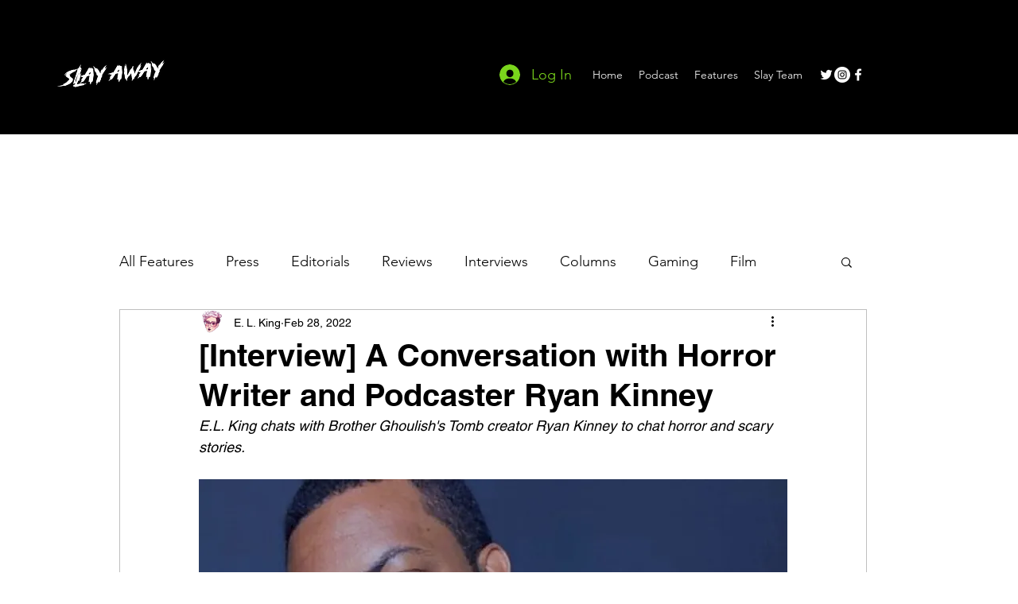

--- FILE ---
content_type: text/html; charset=utf-8
request_url: https://www.google.com/recaptcha/api2/aframe
body_size: 226
content:
<!DOCTYPE HTML><html><head><meta http-equiv="content-type" content="text/html; charset=UTF-8"></head><body><script nonce="vHEMMEE1_qWhHIOgWLcxjQ">/** Anti-fraud and anti-abuse applications only. See google.com/recaptcha */ try{var clients={'sodar':'https://pagead2.googlesyndication.com/pagead/sodar?'};window.addEventListener("message",function(a){try{if(a.source===window.parent){var b=JSON.parse(a.data);var c=clients[b['id']];if(c){var d=document.createElement('img');d.src=c+b['params']+'&rc='+(localStorage.getItem("rc::a")?sessionStorage.getItem("rc::b"):"");window.document.body.appendChild(d);sessionStorage.setItem("rc::e",parseInt(sessionStorage.getItem("rc::e")||0)+1);localStorage.setItem("rc::h",'1769012449295');}}}catch(b){}});window.parent.postMessage("_grecaptcha_ready", "*");}catch(b){}</script></body></html>